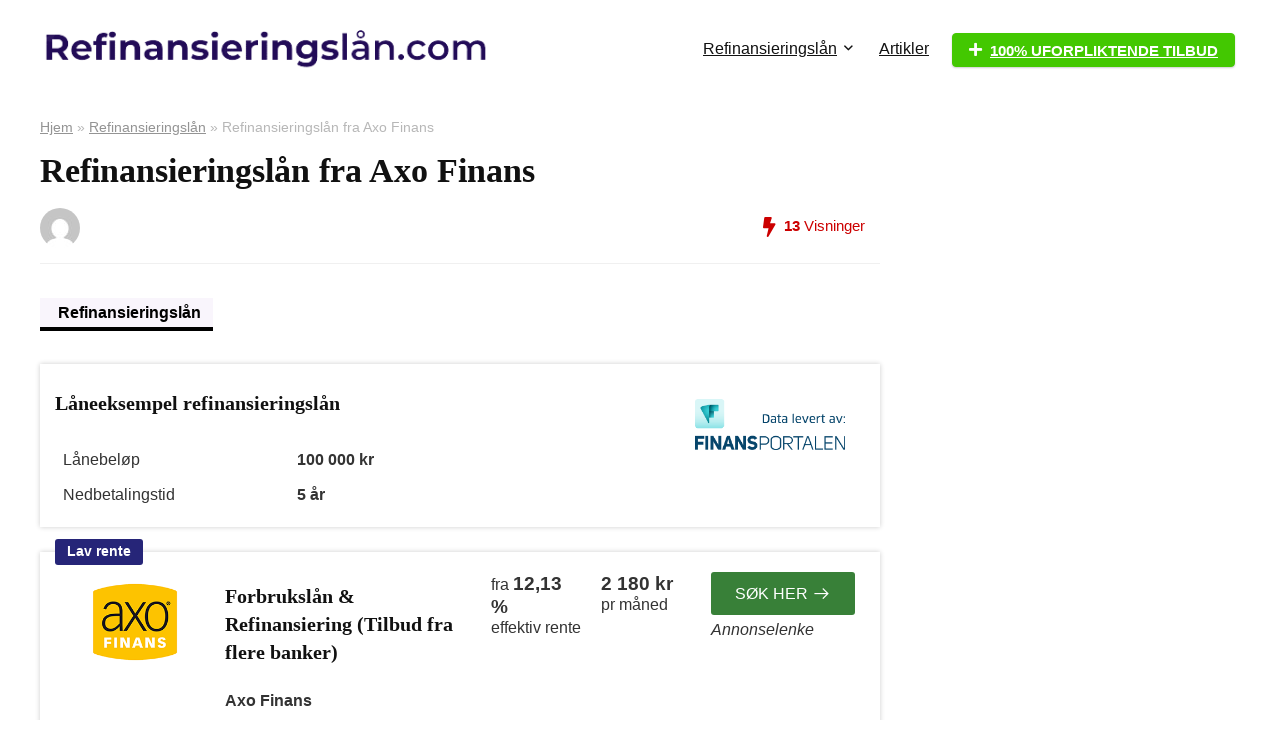

--- FILE ---
content_type: text/html; charset=UTF-8
request_url: https://xn--refinansieringsln-orb.com/refinansieringslan/axo-finans/
body_size: 17222
content:
<!DOCTYPE html>
<html lang="nb-NO" prefix="og: https://ogp.me/ns#">
<head>
<meta charset="UTF-8" />
<meta name="viewport" content="width=device-width, initial-scale=1.0" />
<!-- feeds & pingback -->
<link rel="profile" href="http://gmpg.org/xfn/11" />
<link rel="pingback" href="https://xn--refinansieringsln-orb.com/xmlrpc.php" />

<!-- Search Engine Optimization by Rank Math - https://rankmath.com/ -->
<title>Refinansieringslån fra Axo Finans - Refinansieringslån</title>
<meta name="description" content="Eksempel: Nominell rente 11,9% effektiv rente 13,22%, l&aring;nebel&oslash;p kr 175 000 med nedbetaling over 5 &aring;r, kostnad 60 787 totalt kr 235 787."/>
<meta name="robots" content="follow, index, max-snippet:-1, max-video-preview:-1, max-image-preview:large"/>
<link rel="canonical" href="https://xn--refinansieringsln-orb.com/refinansieringslan/axo-finans/" />
<meta property="og:locale" content="nb_NO" />
<meta property="og:type" content="article" />
<meta property="og:title" content="Refinansieringslån fra Axo Finans - Refinansieringslån" />
<meta property="og:description" content="Eksempel: Nominell rente 11,9% effektiv rente 13,22%, l&aring;nebel&oslash;p kr 175 000 med nedbetaling over 5 &aring;r, kostnad 60 787 totalt kr 235 787." />
<meta property="og:url" content="https://xn--refinansieringsln-orb.com/refinansieringslan/axo-finans/" />
<meta property="og:site_name" content="Refinansieringslån.com" />
<meta name="twitter:card" content="summary_large_image" />
<meta name="twitter:title" content="Refinansieringslån fra Axo Finans - Refinansieringslån" />
<meta name="twitter:description" content="Eksempel: Nominell rente 11,9% effektiv rente 13,22%, l&aring;nebel&oslash;p kr 175 000 med nedbetaling over 5 &aring;r, kostnad 60 787 totalt kr 235 787." />
<!-- /Rank Math WordPress SEO plugin -->

<link rel='dns-prefetch' href='//maxst.icons8.com' />
<link rel="alternate" type="application/rss+xml" title="Refinansieringslån &raquo; strøm" href="https://xn--refinansieringsln-orb.com/feed/" />
<link rel="alternate" type="application/rss+xml" title="Refinansieringslån &raquo; kommentarstrøm" href="https://xn--refinansieringsln-orb.com/comments/feed/" />
<link rel="alternate" type="application/rss+xml" title="Refinansieringslån &raquo; Refinansieringslån fra Axo Finans kommentarstrøm" href="https://xn--refinansieringsln-orb.com/refinansieringslan/axo-finans/feed/" />
<link rel="alternate" title="oEmbed (JSON)" type="application/json+oembed" href="https://xn--refinansieringsln-orb.com/wp-json/oembed/1.0/embed?url=https%3A%2F%2Fxn--refinansieringsln-orb.com%2Frefinansieringslan%2Faxo-finans%2F" />
<link rel="alternate" title="oEmbed (XML)" type="text/xml+oembed" href="https://xn--refinansieringsln-orb.com/wp-json/oembed/1.0/embed?url=https%3A%2F%2Fxn--refinansieringsln-orb.com%2Frefinansieringslan%2Faxo-finans%2F&#038;format=xml" />
<style id='wp-img-auto-sizes-contain-inline-css' type='text/css'>
img:is([sizes=auto i],[sizes^="auto," i]){contain-intrinsic-size:3000px 1500px}
/*# sourceURL=wp-img-auto-sizes-contain-inline-css */
</style>
<style id='wp-emoji-styles-inline-css' type='text/css'>

	img.wp-smiley, img.emoji {
		display: inline !important;
		border: none !important;
		box-shadow: none !important;
		height: 1em !important;
		width: 1em !important;
		margin: 0 0.07em !important;
		vertical-align: -0.1em !important;
		background: none !important;
		padding: 0 !important;
	}
/*# sourceURL=wp-emoji-styles-inline-css */
</style>
<link rel='stylesheet' id='wp-block-library-css' href='https://xn--refinansieringsln-orb.com/wp-includes/css/dist/block-library/style.min.css?ver=6.9' type='text/css' media='all' />
<style id='global-styles-inline-css' type='text/css'>
:root{--wp--preset--aspect-ratio--square: 1;--wp--preset--aspect-ratio--4-3: 4/3;--wp--preset--aspect-ratio--3-4: 3/4;--wp--preset--aspect-ratio--3-2: 3/2;--wp--preset--aspect-ratio--2-3: 2/3;--wp--preset--aspect-ratio--16-9: 16/9;--wp--preset--aspect-ratio--9-16: 9/16;--wp--preset--color--black: #000000;--wp--preset--color--cyan-bluish-gray: #abb8c3;--wp--preset--color--white: #ffffff;--wp--preset--color--pale-pink: #f78da7;--wp--preset--color--vivid-red: #cf2e2e;--wp--preset--color--luminous-vivid-orange: #ff6900;--wp--preset--color--luminous-vivid-amber: #fcb900;--wp--preset--color--light-green-cyan: #7bdcb5;--wp--preset--color--vivid-green-cyan: #00d084;--wp--preset--color--pale-cyan-blue: #8ed1fc;--wp--preset--color--vivid-cyan-blue: #0693e3;--wp--preset--color--vivid-purple: #9b51e0;--wp--preset--color--main: var(--rehub-main-color);--wp--preset--color--secondary: var(--rehub-sec-color);--wp--preset--color--buttonmain: var(--rehub-main-btn-bg);--wp--preset--color--cyan-grey: #abb8c3;--wp--preset--color--orange-light: #fcb900;--wp--preset--color--red: #cf2e2e;--wp--preset--color--red-bright: #f04057;--wp--preset--color--vivid-green: #00d084;--wp--preset--color--orange: #ff6900;--wp--preset--color--blue: #0693e3;--wp--preset--gradient--vivid-cyan-blue-to-vivid-purple: linear-gradient(135deg,rgb(6,147,227) 0%,rgb(155,81,224) 100%);--wp--preset--gradient--light-green-cyan-to-vivid-green-cyan: linear-gradient(135deg,rgb(122,220,180) 0%,rgb(0,208,130) 100%);--wp--preset--gradient--luminous-vivid-amber-to-luminous-vivid-orange: linear-gradient(135deg,rgb(252,185,0) 0%,rgb(255,105,0) 100%);--wp--preset--gradient--luminous-vivid-orange-to-vivid-red: linear-gradient(135deg,rgb(255,105,0) 0%,rgb(207,46,46) 100%);--wp--preset--gradient--very-light-gray-to-cyan-bluish-gray: linear-gradient(135deg,rgb(238,238,238) 0%,rgb(169,184,195) 100%);--wp--preset--gradient--cool-to-warm-spectrum: linear-gradient(135deg,rgb(74,234,220) 0%,rgb(151,120,209) 20%,rgb(207,42,186) 40%,rgb(238,44,130) 60%,rgb(251,105,98) 80%,rgb(254,248,76) 100%);--wp--preset--gradient--blush-light-purple: linear-gradient(135deg,rgb(255,206,236) 0%,rgb(152,150,240) 100%);--wp--preset--gradient--blush-bordeaux: linear-gradient(135deg,rgb(254,205,165) 0%,rgb(254,45,45) 50%,rgb(107,0,62) 100%);--wp--preset--gradient--luminous-dusk: linear-gradient(135deg,rgb(255,203,112) 0%,rgb(199,81,192) 50%,rgb(65,88,208) 100%);--wp--preset--gradient--pale-ocean: linear-gradient(135deg,rgb(255,245,203) 0%,rgb(182,227,212) 50%,rgb(51,167,181) 100%);--wp--preset--gradient--electric-grass: linear-gradient(135deg,rgb(202,248,128) 0%,rgb(113,206,126) 100%);--wp--preset--gradient--midnight: linear-gradient(135deg,rgb(2,3,129) 0%,rgb(40,116,252) 100%);--wp--preset--font-size--small: 13px;--wp--preset--font-size--medium: 20px;--wp--preset--font-size--large: 36px;--wp--preset--font-size--x-large: 42px;--wp--preset--font-family--system-font: Roboto,"Helvetica Neue",-apple-system,system-ui,BlinkMacSystemFont,"Segoe UI",Oxygen-Sans,sans-serif;--wp--preset--font-family--rh-nav-font: var(--rehub-nav-font,Roboto,"Helvetica Neue",-apple-system,system-ui,BlinkMacSystemFont,"Segoe UI",Oxygen-Sans,sans-serif);--wp--preset--font-family--rh-head-font: var(--rehub-head-font,Roboto,"Helvetica Neue",-apple-system,system-ui,BlinkMacSystemFont,"Segoe UI",Oxygen-Sans,sans-serif);--wp--preset--font-family--rh-btn-font: var(--rehub-btn-font,Roboto,"Helvetica Neue",-apple-system,system-ui,BlinkMacSystemFont,"Segoe UI",Oxygen-Sans,sans-serif);--wp--preset--font-family--rh-body-font: var(--rehub-body-font,Roboto,"Helvetica Neue",-apple-system,system-ui,BlinkMacSystemFont,"Segoe UI",Oxygen-Sans,sans-serif);--wp--preset--spacing--20: 0.44rem;--wp--preset--spacing--30: 0.67rem;--wp--preset--spacing--40: 1rem;--wp--preset--spacing--50: 1.5rem;--wp--preset--spacing--60: 2.25rem;--wp--preset--spacing--70: 3.38rem;--wp--preset--spacing--80: 5.06rem;--wp--preset--shadow--natural: 6px 6px 9px rgba(0, 0, 0, 0.2);--wp--preset--shadow--deep: 12px 12px 50px rgba(0, 0, 0, 0.4);--wp--preset--shadow--sharp: 6px 6px 0px rgba(0, 0, 0, 0.2);--wp--preset--shadow--outlined: 6px 6px 0px -3px rgb(255, 255, 255), 6px 6px rgb(0, 0, 0);--wp--preset--shadow--crisp: 6px 6px 0px rgb(0, 0, 0);}:root { --wp--style--global--content-size: 760px;--wp--style--global--wide-size: 900px; }:where(body) { margin: 0; }.wp-site-blocks > .alignleft { float: left; margin-right: 2em; }.wp-site-blocks > .alignright { float: right; margin-left: 2em; }.wp-site-blocks > .aligncenter { justify-content: center; margin-left: auto; margin-right: auto; }:where(.is-layout-flex){gap: 0.5em;}:where(.is-layout-grid){gap: 0.5em;}.is-layout-flow > .alignleft{float: left;margin-inline-start: 0;margin-inline-end: 2em;}.is-layout-flow > .alignright{float: right;margin-inline-start: 2em;margin-inline-end: 0;}.is-layout-flow > .aligncenter{margin-left: auto !important;margin-right: auto !important;}.is-layout-constrained > .alignleft{float: left;margin-inline-start: 0;margin-inline-end: 2em;}.is-layout-constrained > .alignright{float: right;margin-inline-start: 2em;margin-inline-end: 0;}.is-layout-constrained > .aligncenter{margin-left: auto !important;margin-right: auto !important;}.is-layout-constrained > :where(:not(.alignleft):not(.alignright):not(.alignfull)){max-width: var(--wp--style--global--content-size);margin-left: auto !important;margin-right: auto !important;}.is-layout-constrained > .alignwide{max-width: var(--wp--style--global--wide-size);}body .is-layout-flex{display: flex;}.is-layout-flex{flex-wrap: wrap;align-items: center;}.is-layout-flex > :is(*, div){margin: 0;}body .is-layout-grid{display: grid;}.is-layout-grid > :is(*, div){margin: 0;}body{padding-top: 0px;padding-right: 0px;padding-bottom: 0px;padding-left: 0px;}a:where(:not(.wp-element-button)){text-decoration: none;}h1{font-size: 29px;line-height: 34px;margin-top: 10px;margin-bottom: 31px;}h2{font-size: 25px;line-height: 31px;margin-top: 10px;margin-bottom: 31px;}h3{font-size: 20px;line-height: 28px;margin-top: 10px;margin-bottom: 25px;}h4{font-size: 18px;line-height: 24px;margin-top: 10px;margin-bottom: 18px;}h5{font-size: 16px;line-height: 20px;margin-top: 10px;margin-bottom: 15px;}h6{font-size: 14px;line-height: 20px;margin-top: 0px;margin-bottom: 10px;}:root :where(.wp-element-button, .wp-block-button__link){background-color: #32373c;border-width: 0;color: #fff;font-family: inherit;font-size: inherit;font-style: inherit;font-weight: inherit;letter-spacing: inherit;line-height: inherit;padding-top: calc(0.667em + 2px);padding-right: calc(1.333em + 2px);padding-bottom: calc(0.667em + 2px);padding-left: calc(1.333em + 2px);text-decoration: none;text-transform: inherit;}.has-black-color{color: var(--wp--preset--color--black) !important;}.has-cyan-bluish-gray-color{color: var(--wp--preset--color--cyan-bluish-gray) !important;}.has-white-color{color: var(--wp--preset--color--white) !important;}.has-pale-pink-color{color: var(--wp--preset--color--pale-pink) !important;}.has-vivid-red-color{color: var(--wp--preset--color--vivid-red) !important;}.has-luminous-vivid-orange-color{color: var(--wp--preset--color--luminous-vivid-orange) !important;}.has-luminous-vivid-amber-color{color: var(--wp--preset--color--luminous-vivid-amber) !important;}.has-light-green-cyan-color{color: var(--wp--preset--color--light-green-cyan) !important;}.has-vivid-green-cyan-color{color: var(--wp--preset--color--vivid-green-cyan) !important;}.has-pale-cyan-blue-color{color: var(--wp--preset--color--pale-cyan-blue) !important;}.has-vivid-cyan-blue-color{color: var(--wp--preset--color--vivid-cyan-blue) !important;}.has-vivid-purple-color{color: var(--wp--preset--color--vivid-purple) !important;}.has-main-color{color: var(--wp--preset--color--main) !important;}.has-secondary-color{color: var(--wp--preset--color--secondary) !important;}.has-buttonmain-color{color: var(--wp--preset--color--buttonmain) !important;}.has-cyan-grey-color{color: var(--wp--preset--color--cyan-grey) !important;}.has-orange-light-color{color: var(--wp--preset--color--orange-light) !important;}.has-red-color{color: var(--wp--preset--color--red) !important;}.has-red-bright-color{color: var(--wp--preset--color--red-bright) !important;}.has-vivid-green-color{color: var(--wp--preset--color--vivid-green) !important;}.has-orange-color{color: var(--wp--preset--color--orange) !important;}.has-blue-color{color: var(--wp--preset--color--blue) !important;}.has-black-background-color{background-color: var(--wp--preset--color--black) !important;}.has-cyan-bluish-gray-background-color{background-color: var(--wp--preset--color--cyan-bluish-gray) !important;}.has-white-background-color{background-color: var(--wp--preset--color--white) !important;}.has-pale-pink-background-color{background-color: var(--wp--preset--color--pale-pink) !important;}.has-vivid-red-background-color{background-color: var(--wp--preset--color--vivid-red) !important;}.has-luminous-vivid-orange-background-color{background-color: var(--wp--preset--color--luminous-vivid-orange) !important;}.has-luminous-vivid-amber-background-color{background-color: var(--wp--preset--color--luminous-vivid-amber) !important;}.has-light-green-cyan-background-color{background-color: var(--wp--preset--color--light-green-cyan) !important;}.has-vivid-green-cyan-background-color{background-color: var(--wp--preset--color--vivid-green-cyan) !important;}.has-pale-cyan-blue-background-color{background-color: var(--wp--preset--color--pale-cyan-blue) !important;}.has-vivid-cyan-blue-background-color{background-color: var(--wp--preset--color--vivid-cyan-blue) !important;}.has-vivid-purple-background-color{background-color: var(--wp--preset--color--vivid-purple) !important;}.has-main-background-color{background-color: var(--wp--preset--color--main) !important;}.has-secondary-background-color{background-color: var(--wp--preset--color--secondary) !important;}.has-buttonmain-background-color{background-color: var(--wp--preset--color--buttonmain) !important;}.has-cyan-grey-background-color{background-color: var(--wp--preset--color--cyan-grey) !important;}.has-orange-light-background-color{background-color: var(--wp--preset--color--orange-light) !important;}.has-red-background-color{background-color: var(--wp--preset--color--red) !important;}.has-red-bright-background-color{background-color: var(--wp--preset--color--red-bright) !important;}.has-vivid-green-background-color{background-color: var(--wp--preset--color--vivid-green) !important;}.has-orange-background-color{background-color: var(--wp--preset--color--orange) !important;}.has-blue-background-color{background-color: var(--wp--preset--color--blue) !important;}.has-black-border-color{border-color: var(--wp--preset--color--black) !important;}.has-cyan-bluish-gray-border-color{border-color: var(--wp--preset--color--cyan-bluish-gray) !important;}.has-white-border-color{border-color: var(--wp--preset--color--white) !important;}.has-pale-pink-border-color{border-color: var(--wp--preset--color--pale-pink) !important;}.has-vivid-red-border-color{border-color: var(--wp--preset--color--vivid-red) !important;}.has-luminous-vivid-orange-border-color{border-color: var(--wp--preset--color--luminous-vivid-orange) !important;}.has-luminous-vivid-amber-border-color{border-color: var(--wp--preset--color--luminous-vivid-amber) !important;}.has-light-green-cyan-border-color{border-color: var(--wp--preset--color--light-green-cyan) !important;}.has-vivid-green-cyan-border-color{border-color: var(--wp--preset--color--vivid-green-cyan) !important;}.has-pale-cyan-blue-border-color{border-color: var(--wp--preset--color--pale-cyan-blue) !important;}.has-vivid-cyan-blue-border-color{border-color: var(--wp--preset--color--vivid-cyan-blue) !important;}.has-vivid-purple-border-color{border-color: var(--wp--preset--color--vivid-purple) !important;}.has-main-border-color{border-color: var(--wp--preset--color--main) !important;}.has-secondary-border-color{border-color: var(--wp--preset--color--secondary) !important;}.has-buttonmain-border-color{border-color: var(--wp--preset--color--buttonmain) !important;}.has-cyan-grey-border-color{border-color: var(--wp--preset--color--cyan-grey) !important;}.has-orange-light-border-color{border-color: var(--wp--preset--color--orange-light) !important;}.has-red-border-color{border-color: var(--wp--preset--color--red) !important;}.has-red-bright-border-color{border-color: var(--wp--preset--color--red-bright) !important;}.has-vivid-green-border-color{border-color: var(--wp--preset--color--vivid-green) !important;}.has-orange-border-color{border-color: var(--wp--preset--color--orange) !important;}.has-blue-border-color{border-color: var(--wp--preset--color--blue) !important;}.has-vivid-cyan-blue-to-vivid-purple-gradient-background{background: var(--wp--preset--gradient--vivid-cyan-blue-to-vivid-purple) !important;}.has-light-green-cyan-to-vivid-green-cyan-gradient-background{background: var(--wp--preset--gradient--light-green-cyan-to-vivid-green-cyan) !important;}.has-luminous-vivid-amber-to-luminous-vivid-orange-gradient-background{background: var(--wp--preset--gradient--luminous-vivid-amber-to-luminous-vivid-orange) !important;}.has-luminous-vivid-orange-to-vivid-red-gradient-background{background: var(--wp--preset--gradient--luminous-vivid-orange-to-vivid-red) !important;}.has-very-light-gray-to-cyan-bluish-gray-gradient-background{background: var(--wp--preset--gradient--very-light-gray-to-cyan-bluish-gray) !important;}.has-cool-to-warm-spectrum-gradient-background{background: var(--wp--preset--gradient--cool-to-warm-spectrum) !important;}.has-blush-light-purple-gradient-background{background: var(--wp--preset--gradient--blush-light-purple) !important;}.has-blush-bordeaux-gradient-background{background: var(--wp--preset--gradient--blush-bordeaux) !important;}.has-luminous-dusk-gradient-background{background: var(--wp--preset--gradient--luminous-dusk) !important;}.has-pale-ocean-gradient-background{background: var(--wp--preset--gradient--pale-ocean) !important;}.has-electric-grass-gradient-background{background: var(--wp--preset--gradient--electric-grass) !important;}.has-midnight-gradient-background{background: var(--wp--preset--gradient--midnight) !important;}.has-small-font-size{font-size: var(--wp--preset--font-size--small) !important;}.has-medium-font-size{font-size: var(--wp--preset--font-size--medium) !important;}.has-large-font-size{font-size: var(--wp--preset--font-size--large) !important;}.has-x-large-font-size{font-size: var(--wp--preset--font-size--x-large) !important;}.has-system-font-font-family{font-family: var(--wp--preset--font-family--system-font) !important;}.has-rh-nav-font-font-family{font-family: var(--wp--preset--font-family--rh-nav-font) !important;}.has-rh-head-font-font-family{font-family: var(--wp--preset--font-family--rh-head-font) !important;}.has-rh-btn-font-font-family{font-family: var(--wp--preset--font-family--rh-btn-font) !important;}.has-rh-body-font-font-family{font-family: var(--wp--preset--font-family--rh-body-font) !important;}
:where(.wp-block-post-template.is-layout-flex){gap: 1.25em;}:where(.wp-block-post-template.is-layout-grid){gap: 1.25em;}
:where(.wp-block-term-template.is-layout-flex){gap: 1.25em;}:where(.wp-block-term-template.is-layout-grid){gap: 1.25em;}
:where(.wp-block-columns.is-layout-flex){gap: 2em;}:where(.wp-block-columns.is-layout-grid){gap: 2em;}
:root :where(.wp-block-pullquote){font-size: 1.5em;line-height: 1.6;}
:root :where(.wp-block-post-title){margin-top: 4px;margin-right: 0;margin-bottom: 15px;margin-left: 0;}
:root :where(.wp-block-image){margin-top: 0px;margin-bottom: 31px;}
:root :where(.wp-block-media-text){margin-top: 0px;margin-bottom: 31px;}
:root :where(.wp-block-post-content){font-size: 16px;line-height: 28px;}
:root :where(p){font-size: 16px;line-height: 28px;}
/*# sourceURL=global-styles-inline-css */
</style>
<link data-minify="1" rel='stylesheet' id='related-posts-by-taxonomy-css' href='https://xn--refinansieringsln-orb.com/wp-content/cache/min/1/wp-content/plugins/related-posts-by-taxonomy/includes/assets/css/styles.css?ver=1769699892' type='text/css' media='all' />
<link data-minify="1" rel='stylesheet' id='lineawesome-css' href='https://xn--refinansieringsln-orb.com/wp-content/cache/min/1/vue-static/landings/line-awesome/line-awesome/1.3.0/css/line-awesome.min.css?ver=1769699892' type='text/css' media='all' />
<link data-minify="1" rel='stylesheet' id='parent-style-css' href='https://xn--refinansieringsln-orb.com/wp-content/cache/min/1/wp-content/themes/rehub-theme/style.css?ver=1769699892' type='text/css' media='all' />
<link rel='stylesheet' id='rhstyle-css' href='https://xn--refinansieringsln-orb.com/wp-content/themes/rehub-blankchild/style.css?ver=19.8.1' type='text/css' media='all' />
<link data-minify="1" rel='stylesheet' id='rehubicons-css' href='https://xn--refinansieringsln-orb.com/wp-content/cache/min/1/wp-content/themes/rehub-theme/iconstyle.css?ver=1769699892' type='text/css' media='all' />
<link data-minify="1" rel='stylesheet' id='rhelementor-css' href='https://xn--refinansieringsln-orb.com/wp-content/cache/min/1/wp-content/themes/rehub-theme/css/elementor.css?ver=1769699892' type='text/css' media='all' />
<link data-minify="1" rel='stylesheet' id='rhsingle-css' href='https://xn--refinansieringsln-orb.com/wp-content/cache/min/1/wp-content/themes/rehub-theme/css/single.css?ver=1769699896' type='text/css' media='all' />
<style id='rocket-lazyload-inline-css' type='text/css'>
.rll-youtube-player{position:relative;padding-bottom:56.23%;height:0;overflow:hidden;max-width:100%;}.rll-youtube-player:focus-within{outline: 2px solid currentColor;outline-offset: 5px;}.rll-youtube-player iframe{position:absolute;top:0;left:0;width:100%;height:100%;z-index:100;background:0 0}.rll-youtube-player img{bottom:0;display:block;left:0;margin:auto;max-width:100%;width:100%;position:absolute;right:0;top:0;border:none;height:auto;-webkit-transition:.4s all;-moz-transition:.4s all;transition:.4s all}.rll-youtube-player img:hover{-webkit-filter:brightness(75%)}.rll-youtube-player .play{height:100%;width:100%;left:0;top:0;position:absolute;background:url(https://xn--refinansieringsln-orb.com/wp-content/plugins/wp-rocket/assets/img/youtube.png) no-repeat center;background-color: transparent !important;cursor:pointer;border:none;}.wp-embed-responsive .wp-has-aspect-ratio .rll-youtube-player{position:absolute;padding-bottom:0;width:100%;height:100%;top:0;bottom:0;left:0;right:0}
/*# sourceURL=rocket-lazyload-inline-css */
</style>
<script type="text/javascript" src="https://xn--refinansieringsln-orb.com/wp-includes/js/jquery/jquery.min.js?ver=3.7.1" id="jquery-core-js"></script>

<script type="text/javascript" id="rehub-postview-js-extra">
/* <![CDATA[ */
var postviewvar = {"rhpost_ajax_url":"https://xn--refinansieringsln-orb.com/wp-content/plugins/rehub-framework/includes/rehub_ajax.php","post_id":"1165"};
//# sourceURL=rehub-postview-js-extra
/* ]]> */
</script>

<link rel="https://api.w.org/" href="https://xn--refinansieringsln-orb.com/wp-json/" /><link rel="EditURI" type="application/rsd+xml" title="RSD" href="https://xn--refinansieringsln-orb.com/xmlrpc.php?rsd" />
<meta name="generator" content="WordPress 6.9" />
<link rel='shortlink' href='https://xn--refinansieringsln-orb.com/?p=1165' />
<link rel="preload" href="https://xn--refinansieringsln-orb.com/wp-content/themes/rehub-theme/fonts/rhicons.woff2?3oibrk" as="font" type="font/woff2" crossorigin="crossorigin"><style type="text/css"> @media (min-width:1025px){header .logo-section{padding:30px 0;}}nav.top_menu > ul > li > a{font-weight:normal;}.rehub_feat_block div.offer_title,.rh_wrapper_video_playlist .rh_video_title_and_time .rh_video_title,.main_slider .flex-overlay h2,.related_articles ul li > a,h1,h2,h3,h4,h5,h6,.widget .title,.title h1,.title h5,.related_articles .related_title,#comments .title_comments,.commentlist .comment-author .fn,.commentlist .comment-author .fn a,.rate_bar_wrap .review-top .review-text span.review-header,.wpsm-numbox.wpsm-style6 span.num,.wpsm-numbox.wpsm-style5 span.num,.rehub-main-font,.logo .textlogo,.wp-block-quote.is-style-large,.comment-respond h3,.related_articles .related_title,.re_title_inmodal{font-family:"Poppins",trebuchet ms;font-style:normal;}.main_slider .flex-overlay h2,h1,h2,h3,h4,h5,h6,.title h1,.title h5,.comment-respond h3{font-weight:700;}:root{--rehub-head-font:Poppins;}.sidebar,.rehub-body-font,body{font-family:"Poppins",arial !important;font-weight:normal;font-style:normal;}:root{--rehub-body-font:Poppins;}.header_top_wrap{background:none repeat scroll 0 0 #7000f4!important;}.header-top,.header_top_wrap{border:none !important}.header_top_wrap .user-ava-intop:after,.header-top .top-nav > ul > li > a,.header-top a.cart-contents,.header_top_wrap .icon-search-onclick:before,.header-top .top-social,.header-top .top-social a{color:#f4f4f4 !important;}.header-top .top-nav li{border:none !important;}.responsive_nav_wrap{background:none repeat scroll 0 0 #ffffff!important;box-shadow:none;}.main-nav{border-bottom:none;border-top:none;}.dl-menuwrapper .dl-menu{margin:0 !important} .widget .title:after{border-bottom:2px solid #1e73be;}.rehub-main-color-border,nav.top_menu > ul > li.vertical-menu.border-main-color .sub-menu,.rh-main-bg-hover:hover,.wp-block-quote,ul.def_btn_link_tabs li.active a,.wp-block-pullquote{border-color:#1e73be;}.wpsm_promobox.rehub_promobox{border-left-color:#1e73be!important;}.color_link{color:#1e73be !important;}.featured_slider:hover .score,article.post .wpsm_toplist_heading:before{border-color:#1e73be;}.btn_more:hover,.tw-pagination .current{border:1px solid #1e73be;color:#fff}.rehub_woo_review .rehub_woo_tabs_menu li.current{border-top:3px solid #1e73be;}.gallery-pics .gp-overlay{box-shadow:0 0 0 4px #1e73be inset;}.post .rehub_woo_tabs_menu li.current,.woocommerce div.product .woocommerce-tabs ul.tabs li.active{border-top:2px solid #1e73be;}.rething_item a.cat{border-bottom-color:#1e73be}nav.top_menu ul li ul.sub-menu{border-bottom:2px solid #1e73be;}.widget.deal_daywoo,.elementor-widget-wpsm_woofeatured .deal_daywoo{border:3px solid #1e73be;padding:20px;background:#fff;}.deal_daywoo .wpsm-bar-bar{background-color:#1e73be !important} #buddypress div.item-list-tabs ul li.selected a span,#buddypress div.item-list-tabs ul li.current a span,#buddypress div.item-list-tabs ul li a span,.user-profile-div .user-menu-tab > li.active > a,.user-profile-div .user-menu-tab > li.active > a:focus,.user-profile-div .user-menu-tab > li.active > a:hover,.news_in_thumb:hover a.rh-label-string,.news_out_thumb:hover a.rh-label-string,.col-feat-grid:hover a.rh-label-string,.carousel-style-deal .re_carousel .controls,.re_carousel .controls:hover,.openedprevnext .postNavigation .postnavprev,.postNavigation .postnavprev:hover,.top_chart_pagination a.selected,.flex-control-paging li a.flex-active,.flex-control-paging li a:hover,.btn_more:hover,body .tabs-menu li:hover,body .tabs-menu li.current,.featured_slider:hover .score,#bbp_user_edit_submit,.bbp-topic-pagination a,.bbp-topic-pagination a,.custom-checkbox label.checked:after,.slider_post .caption,ul.postpagination li.active a,ul.postpagination li:hover a,ul.postpagination li a:focus,.top_theme h5 strong,.re_carousel .text:after,#topcontrol:hover,.main_slider .flex-overlay:hover a.read-more,.rehub_chimp #mc_embed_signup input#mc-embedded-subscribe,#rank_1.rank_count,#toplistmenu > ul li:before,.rehub_chimp:before,.wpsm-members > strong:first-child,.r_catbox_btn,.wpcf7 .wpcf7-submit,.wpsm_pretty_hover li:hover,.wpsm_pretty_hover li.current,.rehub-main-color-bg,.togglegreedybtn:after,.rh-bg-hover-color:hover a.rh-label-string,.rh-main-bg-hover:hover,.rh_wrapper_video_playlist .rh_video_currently_playing,.rh_wrapper_video_playlist .rh_video_currently_playing.rh_click_video:hover,.rtmedia-list-item .rtmedia-album-media-count,.tw-pagination .current,.dokan-dashboard .dokan-dash-sidebar ul.dokan-dashboard-menu li.active,.dokan-dashboard .dokan-dash-sidebar ul.dokan-dashboard-menu li:hover,.dokan-dashboard .dokan-dash-sidebar ul.dokan-dashboard-menu li.dokan-common-links a:hover,#ywqa-submit-question,.woocommerce .widget_price_filter .ui-slider .ui-slider-range,.rh-hov-bor-line > a:after,nav.top_menu > ul:not(.off-canvas) > li > a:after,.rh-border-line:after,.wpsm-table.wpsm-table-main-color table tr th,.rh-hov-bg-main-slide:before,.rh-hov-bg-main-slidecol .col_item:before,.mvx-tablink.active::before{background:#1e73be;}@media (max-width:767px){.postNavigation .postnavprev{background:#1e73be;}}.rh-main-bg-hover:hover,.rh-main-bg-hover:hover .whitehovered,.user-profile-div .user-menu-tab > li.active > a{color:#fff !important} a,.carousel-style-deal .deal-item .priced_block .price_count ins,nav.top_menu ul li.menu-item-has-children ul li.menu-item-has-children > a:before,.flexslider .fa-pulse,.footer-bottom .widget .f_menu li a:hover,.comment_form h3 a,.bbp-body li.bbp-forum-info > a:hover,.bbp-body li.bbp-topic-title > a:hover,#subscription-toggle a:before,#favorite-toggle a:before,.aff_offer_links .aff_name a,.rh-deal-price,.commentlist .comment-content small a,.related_articles .title_cat_related a,article em.emph,.campare_table table.one td strong.red,.sidebar .tabs-item .detail p a,.footer-bottom .widget .title span,footer p a,.welcome-frase strong,article.post .wpsm_toplist_heading:before,.post a.color_link,.categoriesbox:hover h3 a:after,.bbp-body li.bbp-forum-info > a,.bbp-body li.bbp-topic-title > a,.widget .title i,.woocommerce-MyAccount-navigation ul li.is-active a,.category-vendormenu li.current a,.deal_daywoo .title,.rehub-main-color,.wpsm_pretty_colored ul li.current a,.wpsm_pretty_colored ul li.current,.rh-heading-hover-color:hover h2 a,.rh-heading-hover-color:hover h3 a,.rh-heading-hover-color:hover h4 a,.rh-heading-hover-color:hover h5 a,.rh-heading-hover-color:hover h3,.rh-heading-hover-color:hover h2,.rh-heading-hover-color:hover h4,.rh-heading-hover-color:hover h5,.rh-heading-hover-color:hover .rh-heading-hover-item a,.rh-heading-icon:before,.widget_layered_nav ul li.chosen a:before,.wp-block-quote.is-style-large p,ul.page-numbers li span.current,ul.page-numbers li a:hover,ul.page-numbers li.active a,.page-link > span:not(.page-link-title),blockquote:not(.wp-block-quote) p,span.re_filtersort_btn:hover,span.active.re_filtersort_btn,.deal_daywoo .price,div.sortingloading:after{color:#1e73be;} .page-link > span:not(.page-link-title),.widget.widget_affegg_widget .title,.widget.top_offers .title,.widget.cegg_widget_products .title,header .header_first_style .search form.search-form [type="submit"],header .header_eight_style .search form.search-form [type="submit"],.filter_home_pick span.active,.filter_home_pick span:hover,.filter_product_pick span.active,.filter_product_pick span:hover,.rh_tab_links a.active,.rh_tab_links a:hover,.wcv-navigation ul.menu li.active,.wcv-navigation ul.menu li:hover a,form.search-form [type="submit"],.rehub-sec-color-bg,input#ywqa-submit-question,input#ywqa-send-answer,.woocommerce button.button.alt,.tabsajax span.active.re_filtersort_btn,.wpsm-table.wpsm-table-sec-color table tr th,.rh-slider-arrow,.rh-hov-bg-sec-slide:before,.rh-hov-bg-sec-slidecol .col_item:before{background:#000000 !important;color:#fff !important;outline:0}.widget.widget_affegg_widget .title:after,.widget.top_offers .title:after,.widget.cegg_widget_products .title:after{border-top-color:#000000 !important;}.page-link > span:not(.page-link-title){border:1px solid #000000;}.page-link > span:not(.page-link-title),.header_first_style .search form.search-form [type="submit"] i{color:#fff !important;}.rh_tab_links a.active,.rh_tab_links a:hover,.rehub-sec-color-border,nav.top_menu > ul > li.vertical-menu.border-sec-color > .sub-menu,body .rh-slider-thumbs-item--active{border-color:#000000}.rh_wrapper_video_playlist .rh_video_currently_playing,.rh_wrapper_video_playlist .rh_video_currently_playing.rh_click_video:hover{background-color:#000000;box-shadow:1200px 0 0 #000000 inset;}.rehub-sec-color{color:#000000} form.search-form input[type="text"]{border-radius:4px}.news .priced_block .price_count,.blog_string .priced_block .price_count,.main_slider .price_count{margin-right:5px}.right_aff .priced_block .btn_offer_block,.right_aff .priced_block .price_count{border-radius:0 !important}form.search-form.product-search-form input[type="text"]{border-radius:4px 0 0 4px;}form.search-form [type="submit"]{border-radius:0 4px 4px 0;}.rtl form.search-form.product-search-form input[type="text"]{border-radius:0 4px 4px 0;}.rtl form.search-form [type="submit"]{border-radius:4px 0 0 4px;}.price_count,.rehub_offer_coupon,#buddypress .dir-search input[type=text],.gmw-form-wrapper input[type=text],.gmw-form-wrapper select,#buddypress a.button,.btn_more,#main_header .wpsm-button,#rh-header-cover-image .wpsm-button,#wcvendor_image_bg .wpsm-button,input[type="text"],textarea,input[type="tel"],input[type="password"],input[type="email"],input[type="url"],input[type="number"],.def_btn,input[type="submit"],input[type="button"],input[type="reset"],.rh_offer_list .offer_thumb .deal_img_wrap,.grid_onsale,.rehub-main-smooth,.re_filter_instore span.re_filtersort_btn:hover,.re_filter_instore span.active.re_filtersort_btn,#buddypress .standard-form input[type=text],#buddypress .standard-form textarea,.blacklabelprice{border-radius:4px}.news-community,.woocommerce .products.grid_woo .product,.rehub_chimp #mc_embed_signup input.email,#mc_embed_signup input#mc-embedded-subscribe,.rh_offer_list,.woo-tax-logo,#buddypress div.item-list-tabs ul li a,#buddypress form#whats-new-form,#buddypress div#invite-list,#buddypress #send-reply div.message-box,.rehub-sec-smooth,.rate-bar-bar,.rate-bar,#wcfm-main-contentainer #wcfm-content,.wcfm_welcomebox_header{border-radius:5px}#rhSplashSearch form.search-form input[type="text"],#rhSplashSearch form.search-form [type="submit"]{border-radius:0 !important} .woocommerce .woo-button-area .masked_coupon,.woocommerce a.woo_loop_btn,.woocommerce .button.checkout,.woocommerce input.button.alt,.woocommerce a.add_to_cart_button:not(.flat-woo-btn),.woocommerce-page a.add_to_cart_button:not(.flat-woo-btn),.woocommerce .single_add_to_cart_button,.woocommerce div.product form.cart .button,.woocommerce .checkout-button.button,.priced_block .btn_offer_block,.priced_block .button,.rh-deal-compact-btn,input.mdf_button,#buddypress input[type="submit"],#buddypress input[type="button"],#buddypress input[type="reset"],#buddypress button.submit,.wpsm-button.rehub_main_btn,.wcv-grid a.button,input.gmw-submit,#ws-plugin--s2member-profile-submit,#rtmedia_create_new_album,input[type="submit"].dokan-btn-theme,a.dokan-btn-theme,.dokan-btn-theme,#wcfm_membership_container a.wcfm_submit_button,.woocommerce button.button,.rehub-main-btn-bg,.woocommerce #payment #place_order,.wc-block-grid__product-add-to-cart.wp-block-button .wp-block-button__link{background:none #4fee22 !important;color:#ffffff !important;fill:#ffffff !important;border:none !important;text-decoration:none !important;outline:0;box-shadow:-1px 6px 19px rgba(79,238,34,0.2) !important;border-radius:4px !important;}.rehub-main-btn-bg > a{color:#ffffff !important;}.woocommerce a.woo_loop_btn:hover,.woocommerce .button.checkout:hover,.woocommerce input.button.alt:hover,.woocommerce a.add_to_cart_button:not(.flat-woo-btn):hover,.woocommerce-page a.add_to_cart_button:not(.flat-woo-btn):hover,.woocommerce a.single_add_to_cart_button:hover,.woocommerce-page a.single_add_to_cart_button:hover,.woocommerce div.product form.cart .button:hover,.woocommerce-page div.product form.cart .button:hover,.woocommerce .checkout-button.button:hover,.priced_block .btn_offer_block:hover,.wpsm-button.rehub_main_btn:hover,#buddypress input[type="submit"]:hover,#buddypress input[type="button"]:hover,#buddypress input[type="reset"]:hover,#buddypress button.submit:hover,.small_post .btn:hover,.ap-pro-form-field-wrapper input[type="submit"]:hover,.wcv-grid a.button:hover,#ws-plugin--s2member-profile-submit:hover,.rething_button .btn_more:hover,#wcfm_membership_container a.wcfm_submit_button:hover,.woocommerce #payment #place_order:hover,.woocommerce button.button:hover,.rehub-main-btn-bg:hover,.rehub-main-btn-bg:hover > a,.wc-block-grid__product-add-to-cart.wp-block-button .wp-block-button__link:hover{background:none #4fee22 !important;color:#ffffff !important;border-color:transparent;box-shadow:-1px 6px 13px rgba(79,238,34,0.4) !important;}.rehub_offer_coupon:hover{border:1px dashed #4fee22;}.rehub_offer_coupon:hover i.far,.rehub_offer_coupon:hover i.fal,.rehub_offer_coupon:hover i.fas{color:#4fee22}.re_thing_btn .rehub_offer_coupon.not_masked_coupon:hover{color:#4fee22 !important}.woocommerce a.woo_loop_btn:active,.woocommerce .button.checkout:active,.woocommerce .button.alt:active,.woocommerce a.add_to_cart_button:not(.flat-woo-btn):active,.woocommerce-page a.add_to_cart_button:not(.flat-woo-btn):active,.woocommerce a.single_add_to_cart_button:active,.woocommerce-page a.single_add_to_cart_button:active,.woocommerce div.product form.cart .button:active,.woocommerce-page div.product form.cart .button:active,.woocommerce .checkout-button.button:active,.wpsm-button.rehub_main_btn:active,#buddypress input[type="submit"]:active,#buddypress input[type="button"]:active,#buddypress input[type="reset"]:active,#buddypress button.submit:active,.ap-pro-form-field-wrapper input[type="submit"]:active,.wcv-grid a.button:active,#ws-plugin--s2member-profile-submit:active,.woocommerce #payment #place_order:active,input[type="submit"].dokan-btn-theme:active,a.dokan-btn-theme:active,.dokan-btn-theme:active,.woocommerce button.button:active,.rehub-main-btn-bg:active,.wc-block-grid__product-add-to-cart.wp-block-button .wp-block-button__link:active{background:none #4fee22 !important;box-shadow:0 1px 0 #999 !important;top:2px;color:#ffffff !important;}.rehub_btn_color,.rehub_chimp_flat #mc_embed_signup input#mc-embedded-subscribe{background-color:#4fee22;border:1px solid #4fee22;color:#ffffff;text-shadow:none}.rehub_btn_color:hover{color:#ffffff;background-color:#4fee22;border:1px solid #4fee22;}.rething_button .btn_more{border:1px solid #4fee22;color:#4fee22;}.rething_button .priced_block.block_btnblock .price_count{color:#4fee22;font-weight:normal;}.widget_merchant_list .buttons_col{background-color:#4fee22 !important;}.widget_merchant_list .buttons_col a{color:#ffffff !important;}.rehub-svg-btn-fill svg{fill:#4fee22;}.rehub-svg-btn-stroke svg{stroke:#4fee22;}@media (max-width:767px){#float-panel-woo-area{border-top:1px solid #4fee22}}:root{--rehub-main-color:#1e73be;--rehub-sec-color:#000000;--rehub-main-btn-bg:#4fee22;--rehub-link-color:#1e73be;}</style><!-- Google tag (gtag.js) -->
<script async src="https://www.googletagmanager.com/gtag/js?id=G-S8XT2E2GG2"></script>
<script>
  window.dataLayer = window.dataLayer || [];
  function gtag(){dataLayer.push(arguments);}
  gtag('js', new Date());

  gtag('config', 'G-S8XT2E2GG2');
</script><meta name="generator" content="Elementor 3.34.4; features: additional_custom_breakpoints; settings: css_print_method-external, google_font-enabled, font_display-auto">
			<style>
				.e-con.e-parent:nth-of-type(n+4):not(.e-lazyloaded):not(.e-no-lazyload),
				.e-con.e-parent:nth-of-type(n+4):not(.e-lazyloaded):not(.e-no-lazyload) * {
					background-image: none !important;
				}
				@media screen and (max-height: 1024px) {
					.e-con.e-parent:nth-of-type(n+3):not(.e-lazyloaded):not(.e-no-lazyload),
					.e-con.e-parent:nth-of-type(n+3):not(.e-lazyloaded):not(.e-no-lazyload) * {
						background-image: none !important;
					}
				}
				@media screen and (max-height: 640px) {
					.e-con.e-parent:nth-of-type(n+2):not(.e-lazyloaded):not(.e-no-lazyload),
					.e-con.e-parent:nth-of-type(n+2):not(.e-lazyloaded):not(.e-no-lazyload) * {
						background-image: none !important;
					}
				}
			</style>
			<link rel="icon" href="https://xn--refinansieringsln-orb.com/wp-content/uploads/2023/10/cropped-Refinansieringslan-favikon-32x32.png" sizes="32x32" />
<link rel="icon" href="https://xn--refinansieringsln-orb.com/wp-content/uploads/2023/10/cropped-Refinansieringslan-favikon-192x192.png" sizes="192x192" />
<link rel="apple-touch-icon" href="https://xn--refinansieringsln-orb.com/wp-content/uploads/2023/10/cropped-Refinansieringslan-favikon-180x180.png" />
<meta name="msapplication-TileImage" content="https://xn--refinansieringsln-orb.com/wp-content/uploads/2023/10/cropped-Refinansieringslan-favikon-270x270.png" />
		<style type="text/css" id="wp-custom-css">
			a:link {
    text-decoration: underline;
}		</style>
		<noscript><style id="rocket-lazyload-nojs-css">.rll-youtube-player, [data-lazy-src]{display:none !important;}</style></noscript><meta name="generator" content="WP Rocket 3.20.3" data-wpr-features="wpr_defer_js wpr_minify_concatenate_js wpr_lazyload_images wpr_lazyload_iframes wpr_image_dimensions wpr_minify_css wpr_desktop" /></head>
<body class="wp-singular refinansieringslan-template-default single single-refinansieringslan postid-1165 wp-custom-logo wp-embed-responsive wp-theme-rehub-theme wp-child-theme-rehub-blankchild noinnerpadding elementor-default elementor-kit-390">
	               
<!-- Outer Start -->
<div data-rocket-location-hash="9d39400a0d63132e8ce6e933d02b9d06" class="rh-outer-wrap">
    <div data-rocket-location-hash="27a2fbb25ac740524345ee359fdc9783" id="top_ankor"></div>
    <!-- HEADER -->
            <header data-rocket-location-hash="3c68d5f1c0d3030d6b3f54155ccc8855" id="main_header" class="white_style width-100p position-relative">
            <div data-rocket-location-hash="164e55b0758e870216ec7bb1c17a68b1" class="header_wrap">
                                                                                    <!-- Logo section -->
<div class="header_five_style logo_section_wrap header_one_row">
    <div class="rh-container tabletblockdisplay mb0 disabletabletpadding">
        <div class="logo-section rh-flex-center-align tabletblockdisplay disabletabletpadding mb0">
            <div class="logo hideontablet">
                                    <a href="https://xn--refinansieringsln-orb.com" class="logo_image"><img width="481" height="43" src="data:image/svg+xml,%3Csvg%20xmlns='http://www.w3.org/2000/svg'%20viewBox='0%200%20481%2043'%3E%3C/svg%3E" alt="Refinansieringslån" data-lazy-src="https://xn--refinansieringsln-orb.com/wp-content/uploads/2023/10/Refinansieringslan-logo.png" /><noscript><img width="481" height="43" src="https://xn--refinansieringsln-orb.com/wp-content/uploads/2023/10/Refinansieringslan-logo.png" alt="Refinansieringslån" /></noscript></a>
                       
            </div> 
            <!-- Main Navigation -->
            <div class="main-nav mob-logo-enabled rh-flex-right-align  white_style">      
                <nav class="top_menu"><ul id="menu-hovedmeny" class="menu"><li id="menu-item-1248" class="menu-item menu-item-type-post_type menu-item-object-page menu-item-home menu-item-has-children"><a href="https://xn--refinansieringsln-orb.com/">Refinansieringslån</a>
<ul class="sub-menu">
	<li id="menu-item-1416" class="menu-item menu-item-type-post_type menu-item-object-page"><a href="https://xn--refinansieringsln-orb.com/omstartslan/">Omstartslån</a></li>
	<li id="menu-item-1340" class="menu-item menu-item-type-post_type menu-item-object-page"><a href="https://xn--refinansieringsln-orb.com/refinansiering-uten-sikkerhet/">Refinansiering uten sikkerhet</a></li>
	<li id="menu-item-1361" class="menu-item menu-item-type-post_type menu-item-object-page"><a href="https://xn--refinansieringsln-orb.com/refinansiering-med-lav-rente/">Refinansiering med lav rente</a></li>
	<li id="menu-item-1384" class="menu-item menu-item-type-post_type menu-item-object-page"><a href="https://xn--refinansieringsln-orb.com/refinansiere-med-sikkerhet/">Refinansiere med sikkerhet</a></li>
	<li id="menu-item-1249" class="menu-item menu-item-type-post_type menu-item-object-page"><a href="https://xn--refinansieringsln-orb.com/refinansiering-av-forbrukslan/">Refinansiering av forbrukslån</a></li>
	<li id="menu-item-1289" class="menu-item menu-item-type-post_type menu-item-object-page"><a href="https://xn--refinansieringsln-orb.com/refinansiering-av-kredittkortgjeld/">Refinansiering av kredittkortgjeld</a></li>
	<li id="menu-item-1320" class="menu-item menu-item-type-post_type menu-item-object-page"><a href="https://xn--refinansieringsln-orb.com/refinansiering-av-boliglan/">Refinansiering av boliglån</a></li>
	<li id="menu-item-1402" class="menu-item menu-item-type-post_type menu-item-object-page"><a href="https://xn--refinansieringsln-orb.com/refinansiering-med-betalingsanmerkning/">Refinansiere med betalingsanmerkning</a></li>
</ul>
</li>
<li id="menu-item-1250" class="menu-item menu-item-type-taxonomy menu-item-object-category"><a href="https://xn--refinansieringsln-orb.com/artikler/">Artikler</a></li>
</ul></nav>                <div class="responsive_nav_wrap rh_mobile_menu">
                    <div id="dl-menu" class="dl-menuwrapper rh-flex-center-align">
                        <button id="dl-trigger" class="dl-trigger" aria-label="Menu">
                            <svg viewBox="0 0 32 32" xmlns="http://www.w3.org/2000/svg">
                                <g>
                                    <line stroke-linecap="round" id="rhlinemenu_1" y2="7" x2="29" y1="7" x1="3"/>
                                    <line stroke-linecap="round" id="rhlinemenu_2" y2="16" x2="18" y1="16" x1="3"/>
                                    <line stroke-linecap="round" id="rhlinemenu_3" y2="25" x2="26" y1="25" x1="3"/>
                                </g>
                            </svg>
                        </button>
                        <div id="mobile-menu-icons" class="rh-flex-center-align rh-flex-right-align">
                            <button class='icon-search-onclick' aria-label='Search'><i class='rhicon rhi-search'></i></button>
                        </div>
                    </div>
                                    </div>
            </div>  
             
                    
            <div class="header-actions-logo">
                <div class="rh-flex-center-align">
                                                                                                                                                                                                                                                            <a href="https://xn--refinansieringsln-orb.com/" class="wpsm-button green medium rh-flex-right-align addsomebtn mobileinmenu ml10 mr5"><i class="rhicon rhi-plus"></i>100% UFORPLIKTENDE TILBUD</a>  
                     
                      
                                                                               
                                         
                </div> 
            </div>                        
            <!-- /Main Navigation -->                                                        
        </div>
    </div>
</div>
<!-- /Logo section -->  
                

            </div>  
        </header>
            

    <!-- CONTENT -->
<div data-rocket-location-hash="8207cd5a873871f8aa60adcc407ae471" class="rh-container">
    <div data-rocket-location-hash="51ad46bfa245fa4f653e5e5cda020e9c" class="rh-content-wrap clearfix">
        <!-- Main Side -->
        <div class="main-side single clearfix"> 
            <div class="rh-post-wrapper">           
                                                        <article class="post-inner post post-1165 refinansieringslan type-refinansieringslan status-publish hentry" id="post-1165">
                        <!-- Title area -->
                        <div class="rh_post_layout_metabig">
                            <div class="title_single_area mb15">
                                <div class="breadcrumb font90 rh_opacity_7"><a href="https://xn--refinansieringsln-orb.com/" >Hjem</a> &raquo; <span><a  href="https://xn--refinansieringsln-orb.com/refinansieringslan/">Refinansieringslån</a></span> &raquo; <span class="current">Refinansieringslån fra Axo Finans</span></div><!-- .breadcrumbs --> 
                                                        
                                <h1>Refinansieringslån fra Axo Finans</h1>                                                           
                                <div class="meta post-meta-big flowhidden mb15 pb15 greycolor border-grey-bottom">
                                    					<div class="floatleft mr15 rtlml15">
														<a href="https://xn--refinansieringsln-orb.com/forfatter/" class="floatleft mr10 rtlml10">
						<img alt='' src="data:image/svg+xml,%3Csvg%20xmlns='http://www.w3.org/2000/svg'%20viewBox='0%200%2040%2040'%3E%3C/svg%3E" data-lazy-srcset='https://secure.gravatar.com/avatar/?s=80&#038;d=mm&#038;r=g 2x' class='avatar avatar-40 photo avatar-default roundborder50p' height='40' width='40' decoding='async' data-lazy-src="https://secure.gravatar.com/avatar/?s=40&#038;d=mm&#038;r=g"/><noscript><img alt='' src='https://secure.gravatar.com/avatar/?s=40&#038;d=mm&#038;r=g' srcset='https://secure.gravatar.com/avatar/?s=80&#038;d=mm&#038;r=g 2x' class='avatar avatar-40 photo avatar-default roundborder50p' height='40' width='40' decoding='async'/></noscript>					
					</a>	
								<span class="floatleft authortimemeta lineheight20 fontbold">
											<a href="https://xn--refinansieringsln-orb.com/forfatter/">				
										
						</a>
														</span>	
			</div>
			<div class="floatright ml15 postviewcomm font15px lineheight25 mt5">
														<span class="postview_meta mr15 ml15"><strong>13</strong> Visninger</span>
					
							
			</div>
			
	 
                                </div>
                                <div class="clearfix"></div> 
                                                                   
                                                           
                            </div>
                        </div>
                                                 
                        										                        
                                
                                                  

                        </p>

<!-- Tab menu -->
    <nav style="margin-top: 20px; margin-bottom: -10px; ">
    <ul class="sa-tabs">
                        <li class="sa-tabs__tab selected">
            <a href="/refinansieringslan/axo-finans/">
              <i class="la la-house"></i>
              Refinansieringslån            </a>
          </li>
                  </ul>
  </nav>

<!-- Loans -->
<section>
                              <!-- Example -->
              <article>
          <div class="sa-loan-card">
            <div class="sa-col-50">
              <h3>Låneeksempel refinansieringslån</h3>
              <table class="sa-table" style="margin: 0;">
                                                  <tr>
                    <td>Lånebeløp</td>
                    <td><strong>100 000 kr</strong></td>
                  </tr>
                                                                                  <tr>
                    <td>Nedbetalingstid</td>
                    <td><strong>5 år</strong></td>
                  </tr>
                                                              </table>
            </div>
            <div class="sa-col-50" style="text-align: right; padding-top: 20px; padding-right: 20px;">
              <img decoding="async" src="data:image/svg+xml,%3Csvg%20xmlns='http://www.w3.org/2000/svg'%20viewBox='0%200%20150%200'%3E%3C/svg%3E" width="150" alt="Data levert av Forbrukerportalen" title="data levert av fp" data-lazy-src="https://v2.spinapi.no/img/data-levert-av-fp.png"><noscript><img decoding="async" src="https://v2.spinapi.no/img/data-levert-av-fp.png" width="150" alt="Data levert av Forbrukerportalen" title="data levert av fp"></noscript>
            </div>
          </div>
        </article>
              
        
                    
        
                    
        
                <article class="sa-loan-card">
              <div class="sa-loan-card__tagline">
          Lav rente        </div>
            <div class="sa-loan-card__col sa-loan-card__col-logo">
                  <div class="sa-logo-box">
            <div class="sa-logo-box__inner">
                            <img decoding="async" src="data:image/svg+xml,%3Csvg%20xmlns='http://www.w3.org/2000/svg'%20viewBox='0%200%200%200'%3E%3C/svg%3E" alt="Axo Finans" title="axo finans 8ec04f" data-lazy-src="https://v2.spinapi.no/uploads/logo/axo-finans-8ec04f.png"><noscript><img decoding="async" src="https://v2.spinapi.no/uploads/logo/axo-finans-8ec04f.png" alt="Axo Finans" title="axo finans 8ec04f"></noscript>
                          </div>
          </div>
              </div>
      
            
      <div class="sa-loan-card__col">
        <h3>Forbrukslån & Refinansiering (Tilbud fra flere banker)</h3>
        <p>
          <strong>Axo Finans</strong>
        </p>
                          <div>
            <p>Eksempel: Nominell rente 11,9% effektiv rente 13,22%, l&aring;nebel&oslash;p kr 175 000 med nedbetaling over 5 &aring;r, kostnad 60 787 totalt kr 235 787.</p>          </div>
                <p>
                  </p>
        
        <!-- Details -->
        <div id="sa_item_3813" style="margin-bottom: 15px; display: none;">
          <table class="sa-table" style="min-width: 270px;">
                                                            <tr>
              <td>Aldersbegrenset til</td>
              <td><strong>23 - 80 år</strong></td>
            </tr>
                          <tr>
                <td>Etableringsgebyr</td>
                <td><strong>900 kr</strong></td>
              </tr>
                                                  <tr>
                <td>Termingebyr</td>
                <td><strong>45 kr</strong></td>
              </tr>
                                                                                                            
                      </table>
                    <span
            class="sa-button sa-button--outline"
            onclick="jQuery('#sa_item_3813').toggle(); jQuery('#sa_item_3813_open_btn').toggle();"
          >
            Detaljer
            <i class="las la-angle-up"></i>
          </span>
        </div>
        <span
          class="sa-button sa-button--outline"
          id="sa_item_3813_open_btn"
          onclick="jQuery('#sa_item_3813').toggle(); jQuery('#sa_item_3813_open_btn').toggle();"
        >
          Detaljer
          <i class="las la-angle-down"></i>
        </span>
      </div>

      <div class="sa-loan-card__col sa-loan-card__col-number">
                  <span>fra</span>
                <span class="sa-text-large">
          <strong>12,13 %</strong>
        </span>
        <br />
        <span>effektiv rente</span>
      </div>
      
              <div class="sa-loan-card__col sa-loan-card__col-number">
          <span class="sa-text-large">
            <strong>2 180 kr</strong>
          </span>
          <br />
          <span>pr måned</span>
        </div>
            
      <div class="sa-loan-card__col">

                  <a href="https://go.axofinans.no/aff_c?offer_id=497&amp;aff_id=1458" class="sa-button sa-button--success" target="_blank" rel="noopener">
            SØK HER            <i class="las la-arrow-right"></i>
          </a>
          <div style="padding-top: 5px;">
            <em>Annonselenke</em>
          </div>
              </div>
    </article>
              
        
                    
        
                    
        
                    
        
                    
        
                    
        
                    
        
                    
        
                    
        
                    
        
                    
        
                    
        
                    
        
                    
        
                    
        
                    
        
                    
        
                    
        
                    
        
                    
        
                    
        
                    
        
                    
        
            </section>

<style>
  .sa-loan-card {
    padding: 15px; 
    margin: 25px 0px; 
    box-shadow: 0px 0px 5px 0px rgb(0 0 0 / 20%);
    display: flex;
    line-height: 1.2;
  }
  .sa-loan-card__col {
    padding: 5px 10px;
  }
  .sa-loan-card__col-logo {
    min-width: 160px;
  }
  .sa-loan-card__col-number {
    min-width: 110px;
  }
  .sa-loan-card__tagline {
    position: absolute;
    margin-top: -28px;
    background: #262578;
    color: #fff;
    border-radius: 3px;
    padding: 4px 12px 5px;
    font-weight: 600;
    font-size: 90%;
  }
  /* Mobile */
  @media (max-width: 991px) {
    .sa-loan-card {
      flex-wrap: wrap;
    }
  }
  
  .sa-logo-box {
    width: 100%;
    align-items: center;
    display: flex;
    height: 100px;
  }
  .sa-logo-box img {
    max-height: 100px;
    max-width: 140px;
  }
  .sa-logo-box__inner {
    text-align: center;
    width: 100%;
  }
  /* Mobile */
  @media (max-width: 991px) {
    .sa-logo-box {
      height: 80px;
    }
    .sa-logo-box img {
      max-height: 80px;
    }
  }
  
  .sa-button {
    display: inline-block;
    padding: 12px 24px;
    text-decoration: none !important;
    border-radius: 3px;
    white-space: nowrap;
    color: #fff;
    font-weight: 500;
    background-color: #575757;
    cursor: pointer;
  }
  
  .sa-button .las {
    font-size: 120%;
    vertical-align: bottom;
  }
  
  .sa-button--success {
    color: #fff !important;
    background-color: #388038 !important;
  }
  .sa-button--disabled {
    color: #fff !important;
    background-color: #757575 !important;
    cursor: auto;
  }
  
  .sa-button--outline {
    background: #fff;
    color: #575757;
    border: 2px solid #575757;
    padding: 8px 16px;
    font-size: 90%;
  }
  .sa-button--outline:hover {
    color: #333333;
  }
  
  .sa-text-large {
    font-size: 120%;
  }
  
  .sa-table {
    margin-bottom: 15px;
  }
  
  .sa-table td {
    border: 0;
    padding: 8px;
  }

  .sa-col-50 {
    width: 50%;
  }
  /* Mobile */
  @media (max-width: 991px) {
    .sa-col-50 {
      width: 100%;
    }
  }
  
  .sa-tabs {
    list-style: none;
    display: flex;
    flex-wrap: wrap;
    padding: 0;
  }
  
  .sa-tabs__tab {
    margin-right: 10px;
    margin-bottom: 22px;
  }
  
  .sa-tabs__tab a {
    padding: 6px 12px;
    font-weight: 600;
    
    text-decoration: none;
    background: #F9F5FC;
    color: #333;
    border-bottom: 4px solid rgba(0,0,0,0.1);
  }
  .sa-tabs__tab a:hover, 
  .sa-tabs__tab.selected a {
    border-bottom: 4px solid #000;
    color: #000;
  }
  
  .sa-tabs__tab a i {
    padding-right: 2px;
  }
</style>

                    </article>
                    <div class="clearfix"></div>
                    


    <!-- PAGER SECTION -->
<div class="float-posts-nav" id="float-posts-nav">
    <div class="postNavigation prevPostBox">
                    <div class="postnavprev">
                <div class="inner-prevnext">
                    <div class="thumbnail">
                                            
                        <img class="lazyload" data-skip-lazy="" data-src="https://xn--refinansieringsln-orb.com/wp-content/themes/rehub-theme/images/default/noimage_70_70.png" width="70" height="70" alt="Refinansieringslån fra Axo Finans" src="https://xn--refinansieringsln-orb.com/wp-content/themes/rehub-theme/images/default/noimage_70_70.png" />                    </div>
                    <div class="headline"><span>Forrige</span><h4><a href="https://xn--refinansieringsln-orb.com/refinansieringslan/uno-finans/">Refinansieringslån fra Uno finans</a></h4></div>
                    </div>
            </div>                          
            </div>
    <div class="postNavigation nextPostBox">
                    <div class="postnavprev">
                <div class="inner-prevnext">
                    <div class="thumbnail">
                                            
                        <img class="lazyload" data-skip-lazy="" data-src="https://xn--refinansieringsln-orb.com/wp-content/themes/rehub-theme/images/default/noimage_70_70.png" width="70" height="70" alt="Refinansieringslån fra Axo Finans" src="https://xn--refinansieringsln-orb.com/wp-content/themes/rehub-theme/images/default/noimage_70_70.png" />                    </div>
                    <div class="headline"><span>Neste</span><h4><a href="https://xn--refinansieringsln-orb.com/refinansieringslan/zensum/">Refinansieringslån fra Zensum</a></h4></div>
                </div> 
            </div>                        
            </div>                        
</div>
<!-- /PAGER SECTION -->
                    
                 


               

                          
                                <div id="comments" class="clearfix">
        <div class="post-comments">
        <div class='title_comments'>Legg igjen en kommentar</div>        <div id="tab-1">
        <ol class="commentlist">
                    </ol>
        <div id='comments_pagination'>
                        </div>      
    </div>

    <ol id="loadcomment-list" class="commentlist">
    </ol>
        	<div id="respond" class="comment-respond">
		<h3 id="reply-title" class="comment-reply-title">Kommenter <small><a rel="nofollow" id="cancel-comment-reply-link" href="/refinansieringslan/axo-finans/#respond" style="display:none;">Avbryt</a></small></h3><form action="https://xn--refinansieringsln-orb.com/wp-comments-post.php" method="post" id="commentform" class="comment-form"><textarea id="comment" name="comment" cols="30" rows="10" aria-required="true" aria-label="comment"></textarea><div class="usr_re"><input id="author" type="text" value="" name="author" placeholder="Name"></div>
<div class="email_re"><input id="email" type="text" value="" name="email" placeholder="E-mail"></div>
<div class="site_re end"><input id="url" type="text" value="" name="url" placeholder="Website"></div><div class="clearfix"></div>
<p class="form-submit"><input name="submit" type="submit" id="submit" class="submit" value="Bekreft" /> <input type='hidden' name='comment_post_ID' value='1165' id='comment_post_ID' />
<input type='hidden' name='comment_parent' id='comment_parent' value='0' />
</p></form>	</div><!-- #respond -->
	    </div> <!-- end comments div -->
</div>
            </div>
        </div>  
        <!-- /Main Side -->  
        <!-- Sidebar -->
        <aside class="sidebar">            
    <!-- SIDEBAR WIDGET AREA -->
 				        
</aside>        <!-- /Sidebar -->
    </div>
</div>
<!-- /CONTENT -->     
<!-- FOOTER -->
			
		
	 				<div data-rocket-location-hash="6cf8f8c83a43724f4b1c7b54c5c88f20" class="footer-bottom white_style">
							<style scoped>
              .footer-bottom.white_style{border-top: 1px solid #eee;}
              .footer-bottom.white_style .footer_widget {color: #111;}
              .footer-bottom.white_style .footer_widget .title, .footer-bottom.white_style .footer_widget h2, .footer-bottom.white_style .footer_widget a, .footer-bottom .footer_widget.white_style ul li a{color: #000;}

            </style>						<div data-rocket-location-hash="79281b271179a65b626d7de9cd8ffa4c" class="rh-container clearfix">
									<div class="rh-flex-eq-height col_wrap_three mb0">
						<div class="footer_widget mobileblockdisplay pt25 col_item mb0">
															<div id="text-8" class="widget widget_text"><div class="title">Om Refinansieringslån.com</div>			<div class="textwidget"><p>Refinansieringslån.com holder oversikt over alle refinansieringslån i norge.</p>
<p><a href="https://xn--refinansieringsln-orb.com/om/">Om</a></p>
<p><a href="https://xn--refinansieringsln-orb.com/personvernerklaering/">Personvern</a></p>
<p><a href="https://xn--refinansieringsln-orb.com/kontakt/">Kontakt</a></p>
</div>
		</div>							 
						</div>
						<div class="footer_widget mobileblockdisplay disablemobilepadding pt25 col_item mb0">
															<div id="text-7" class="widget widget_text"><div class="title">Kontakt</div>			<div class="textwidget"><p>Ta kontakt når som helst på e-post: <a href="mailto:post@refinansieringslan.com">post@refinansieringslan.com</a></p>
<p>Spinvest AS<br />
Org: 918 687 181<br />
Adresse: Søndre Skogveien 22L, 5055 Bergen.</p>
</div>
		</div>							 
						</div>
						<div class="footer_widget mobileblockdisplay pt25 col_item last mb0">
															<div id="text-10" class="widget last widget_text"><div class="title">Annet</div>			<div class="textwidget"><ul>
<li><a href="/artikler/">Artikler</a></li>
<li><a href="https://xn--refinansieringsln-orb.com/banker/">Banker</a></li>
</ul>
</div>
		</div>							 
						</div>
					</div>
									
			</div>	
		</div>
				<footer id='theme_footer' class="pt20 pb20 white_style">
							<style scoped>
              footer#theme_footer.white_style { background: none #fff; border-top: 1px solid #eee;}
              footer#theme_footer.white_style div.f_text, footer#theme_footer.white_style div.f_text a:not(.rehub-main-color) {color: #000;}
            </style>						<div data-rocket-location-hash="6a81f367dfbcd304f6c582879ae0c04a" class="rh-container clearfix">
				<div class="footer_most_bottom mobilecenterdisplay mobilepadding">
					<div class="f_text font80">
						<span class="f_text_span mobmb10">2026 Copyright @ Refinansieringslån.com</span>
							
					</div>		
				</div>
			</div>
		</footer>
					<!-- FOOTER -->
</div><!-- Outer End -->
<span class="rehub_scroll" id="topcontrol" data-scrollto="#top_ankor"><i class="rhicon rhi-chevron-up"></i></span>
<script type="speculationrules">
{"prefetch":[{"source":"document","where":{"and":[{"href_matches":"/*"},{"not":{"href_matches":["/wp-*.php","/wp-admin/*","/wp-content/uploads/*","/wp-content/*","/wp-content/plugins/*","/wp-content/themes/rehub-blankchild/*","/wp-content/themes/rehub-theme/*","/*\\?(.+)"]}},{"not":{"selector_matches":"a[rel~=\"nofollow\"]"}},{"not":{"selector_matches":".no-prefetch, .no-prefetch a"}}]},"eagerness":"conservative"}]}
</script>
    <div data-rocket-location-hash="b89604e4a439436478c0bb7213d5956c" id="logo_mobile_wrapper"><a href="https://xn--refinansieringsln-orb.com" class="logo_image_mobile"><img src="data:image/svg+xml,%3Csvg%20xmlns='http://www.w3.org/2000/svg'%20viewBox='0%200%20160%2050'%3E%3C/svg%3E" alt="Refinansieringslån" width="160" height="50" data-lazy-src="https://xn--refinansieringsln-orb.com/wp-content/uploads/2023/10/Refinansieringslan-logo.png" /><noscript><img src="https://xn--refinansieringsln-orb.com/wp-content/uploads/2023/10/Refinansieringslan-logo.png" alt="Refinansieringslån" width="160" height="50" /></noscript></a></div>   

     

    <div data-rocket-location-hash="3c3fc90b71672b5e0516e647b0123980" id="rhmobpnlcustom" class="rhhidden"><div data-rocket-location-hash="c829acadcedaf722fab073a36248a4ea" id="rhmobtoppnl" style="background-color: #ffffff;" class="pr15 pl15 pb15 pt15"><div data-rocket-location-hash="f80a4a79d4f0717ff1d7bb8a2c78af7d" class="text-center"><a href="https://xn--refinansieringsln-orb.com"><img id="mobpanelimg" src="data:image/svg+xml,%3Csvg%20xmlns='http://www.w3.org/2000/svg'%20viewBox='0%200%20150%2045'%3E%3C/svg%3E" alt="Logo" width="150" height="45" data-lazy-src="https://xn--refinansieringsln-orb.com/wp-content/uploads/2022/12/Elbilladerguiden-logo.jpg" /><noscript><img id="mobpanelimg" src="https://xn--refinansieringsln-orb.com/wp-content/uploads/2022/12/Elbilladerguiden-logo.jpg" alt="Logo" width="150" height="45" /></noscript></a></div></div></div>    
     
	<div id="rhslidingMenu">
		<div id="slide-menu-mobile"></div>
	</div>
	<div data-rocket-location-hash="3c85207e58dcedcaf9205df9b88cb811" id="rhSplashSearch">
		<div data-rocket-location-hash="34e31e184191b65a0d58ed5b19ad80c3" class="search-header-contents">
			<div data-rocket-location-hash="29704c7927b8499a3eecd7cd23cfcb72" id="close-src-splash" class="rh-close-btn rh-hovered-scale position-relative text-center cursorpointer rh-circular-hover abdposright rtlposleft mt15 mr20 ml30" style="z-index:999"><span><i class="rhicon rhi-times whitebg roundborder50p rh-shadow4" aria-hidden="true"></i></span></div>
			<form  role="search" method="get" class="search-form" action="https://xn--refinansieringsln-orb.com/">
  	<input type="text" name="s" placeholder="Søk"  data-posttype="post">
  	<input type="hidden" name="post_type" value="post" />  	<button type="submit" class="btnsearch hideonmobile" aria-label="Søk"><i class="rhicon rhi-search"></i></button>
</form>
  
		</div>
	</div>

				<div data-rocket-location-hash="41ef575d33437af2d5ee0089c25bb0bb" id="rehub-login-popup-block" class="rhhidden">
				
				<!-- Login form -->
				<div data-rocket-location-hash="ab650a697b65c667e09e4aae1c2f6816" id="rehub-login-popup">
			 	<div data-rocket-location-hash="793ffd1f6404c3cf24360a574880a71c" class="rehub-login-popup">
					<div class="re_title_inmodal">Log In</div>
															
					<form id="rehub_login_form_modal" action="https://xn--refinansieringsln-orb.com/" method="post">
												<div class="re-form-group mb20">
							<label>Username</label>
							<input class="re-form-input required" name="rehub_user_login" type="text"/>
						</div>
						<div class="re-form-group mb20">
							<label for="rehub_user_pass">Password</label>
							<input class="re-form-input required" name="rehub_user_pass" id="rehub_user_pass" type="password" autocomplete="on" />
															<a href="https://xn--refinansieringsln-orb.com/wp-login.php?action=lostpassword" class="alignright">Lost Password?</a>
														
						</div>
						<div class="re-form-group mb20">
							<label for="rehub_remember"><input name="rehub_remember" id="rehub_remember" type="checkbox" value="forever" />
							Remember me</label>
						</div>						
						<div class="re-form-group mb20">
							<input type="hidden" name="action" value="rehub_login_member_popup_function"/>
							<button class="wpsm-button rehub_main_btn" type="submit">Login</button>
						</div>
						<input type="hidden" id="loginsecurity" name="loginsecurity" value="9a8b7519bf" /><input type="hidden" name="_wp_http_referer" value="/refinansieringslan/axo-finans/" />					</form>
					<div class="rehub-errors"></div>
									</div>
				</div>

			</div>
					
			<link data-minify="1" rel='stylesheet' id='rhcomments-css' href='https://xn--refinansieringsln-orb.com/wp-content/cache/min/1/wp-content/themes/rehub-theme/css/comments.css?ver=1769699896' type='text/css' media='all' />
<link data-minify="1" rel='stylesheet' id='rhuserreviews-css' href='https://xn--refinansieringsln-orb.com/wp-content/cache/min/1/wp-content/themes/rehub-theme/css/userreviews.css?ver=1769699896' type='text/css' media='all' />





<script type="text/javascript" id="rehub-js-extra">
/* <![CDATA[ */
var rhscriptvars = {"back":"Tilbake","ajax_url":"/wp-admin/admin-ajax.php","fin":"That's all","noresults":"No results found","your_rating":"Din rangering:","addedcart":"Added to Cart","nonce":"af0cb44ec7","hotnonce":"e9e8cf328a","wishnonce":"b1635a6a76","searchnonce":"f9627ecfbe","filternonce":"bc62bbc0e7","rating_tabs_id":"dd28872f85","max_temp":"10","min_temp":"-10","helpnotnonce":"5280e5d26e"};
//# sourceURL=rehub-js-extra
/* ]]> */
</script>



<script>window.lazyLoadOptions=[{elements_selector:"img[data-lazy-src],.rocket-lazyload,iframe[data-lazy-src]",data_src:"lazy-src",data_srcset:"lazy-srcset",data_sizes:"lazy-sizes",class_loading:"lazyloading",class_loaded:"lazyloaded",threshold:300,callback_loaded:function(element){if(element.tagName==="IFRAME"&&element.dataset.rocketLazyload=="fitvidscompatible"){if(element.classList.contains("lazyloaded")){if(typeof window.jQuery!="undefined"){if(jQuery.fn.fitVids){jQuery(element).parent().fitVids()}}}}}},{elements_selector:".rocket-lazyload",data_src:"lazy-src",data_srcset:"lazy-srcset",data_sizes:"lazy-sizes",class_loading:"lazyloading",class_loaded:"lazyloaded",threshold:300,}];window.addEventListener('LazyLoad::Initialized',function(e){var lazyLoadInstance=e.detail.instance;if(window.MutationObserver){var observer=new MutationObserver(function(mutations){var image_count=0;var iframe_count=0;var rocketlazy_count=0;mutations.forEach(function(mutation){for(var i=0;i<mutation.addedNodes.length;i++){if(typeof mutation.addedNodes[i].getElementsByTagName!=='function'){continue}
if(typeof mutation.addedNodes[i].getElementsByClassName!=='function'){continue}
images=mutation.addedNodes[i].getElementsByTagName('img');is_image=mutation.addedNodes[i].tagName=="IMG";iframes=mutation.addedNodes[i].getElementsByTagName('iframe');is_iframe=mutation.addedNodes[i].tagName=="IFRAME";rocket_lazy=mutation.addedNodes[i].getElementsByClassName('rocket-lazyload');image_count+=images.length;iframe_count+=iframes.length;rocketlazy_count+=rocket_lazy.length;if(is_image){image_count+=1}
if(is_iframe){iframe_count+=1}}});if(image_count>0||iframe_count>0||rocketlazy_count>0){lazyLoadInstance.update()}});var b=document.getElementsByTagName("body")[0];var config={childList:!0,subtree:!0};observer.observe(b,config)}},!1)</script><script data-no-minify="1" async src="https://xn--refinansieringsln-orb.com/wp-content/plugins/wp-rocket/assets/js/lazyload/17.8.3/lazyload.min.js"></script><script>var rocket_beacon_data = {"ajax_url":"https:\/\/xn--refinansieringsln-orb.com\/wp-admin\/admin-ajax.php","nonce":"48f55ce4df","url":"https:\/\/xn--refinansieringsln-orb.com\/refinansieringslan\/axo-finans","is_mobile":false,"width_threshold":1600,"height_threshold":700,"delay":500,"debug":null,"status":{"atf":true,"lrc":true,"preconnect_external_domain":true},"elements":"img, video, picture, p, main, div, li, svg, section, header, span","lrc_threshold":1800,"preconnect_external_domain_elements":["link","script","iframe"],"preconnect_external_domain_exclusions":["static.cloudflareinsights.com","rel=\"profile\"","rel=\"preconnect\"","rel=\"dns-prefetch\"","rel=\"icon\""]}</script><script data-name="wpr-wpr-beacon" src='https://xn--refinansieringsln-orb.com/wp-content/plugins/wp-rocket/assets/js/wpr-beacon.min.js' async></script><script src="https://xn--refinansieringsln-orb.com/wp-content/cache/min/1/cf34157da7dd068870e589624a7339d2.js" data-minify="1" data-rocket-defer defer></script></body>
</html>
<!-- This website is like a Rocket, isn't it? Performance optimized by WP Rocket. Learn more: https://wp-rocket.me - Debug: cached@1769832027 -->